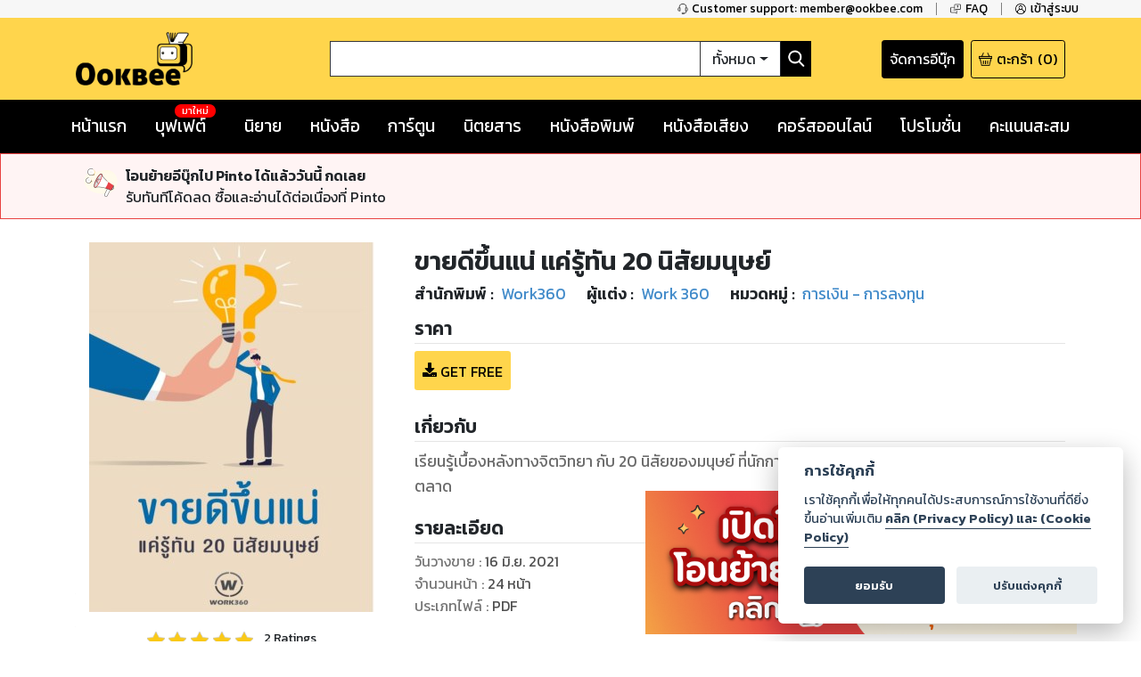

--- FILE ---
content_type: text/html; charset=utf-8
request_url: https://www.google.com/recaptcha/api2/anchor?ar=1&k=6LeX86okAAAAAP4vrzaozQ-_T8d4PI7Ld6Q0A-js&co=aHR0cHM6Ly93d3cub29rYmVlLmNvbTo0NDM.&hl=en&v=PoyoqOPhxBO7pBk68S4YbpHZ&size=invisible&anchor-ms=20000&execute-ms=30000&cb=akq2o9h6f2zm
body_size: 48580
content:
<!DOCTYPE HTML><html dir="ltr" lang="en"><head><meta http-equiv="Content-Type" content="text/html; charset=UTF-8">
<meta http-equiv="X-UA-Compatible" content="IE=edge">
<title>reCAPTCHA</title>
<style type="text/css">
/* cyrillic-ext */
@font-face {
  font-family: 'Roboto';
  font-style: normal;
  font-weight: 400;
  font-stretch: 100%;
  src: url(//fonts.gstatic.com/s/roboto/v48/KFO7CnqEu92Fr1ME7kSn66aGLdTylUAMa3GUBHMdazTgWw.woff2) format('woff2');
  unicode-range: U+0460-052F, U+1C80-1C8A, U+20B4, U+2DE0-2DFF, U+A640-A69F, U+FE2E-FE2F;
}
/* cyrillic */
@font-face {
  font-family: 'Roboto';
  font-style: normal;
  font-weight: 400;
  font-stretch: 100%;
  src: url(//fonts.gstatic.com/s/roboto/v48/KFO7CnqEu92Fr1ME7kSn66aGLdTylUAMa3iUBHMdazTgWw.woff2) format('woff2');
  unicode-range: U+0301, U+0400-045F, U+0490-0491, U+04B0-04B1, U+2116;
}
/* greek-ext */
@font-face {
  font-family: 'Roboto';
  font-style: normal;
  font-weight: 400;
  font-stretch: 100%;
  src: url(//fonts.gstatic.com/s/roboto/v48/KFO7CnqEu92Fr1ME7kSn66aGLdTylUAMa3CUBHMdazTgWw.woff2) format('woff2');
  unicode-range: U+1F00-1FFF;
}
/* greek */
@font-face {
  font-family: 'Roboto';
  font-style: normal;
  font-weight: 400;
  font-stretch: 100%;
  src: url(//fonts.gstatic.com/s/roboto/v48/KFO7CnqEu92Fr1ME7kSn66aGLdTylUAMa3-UBHMdazTgWw.woff2) format('woff2');
  unicode-range: U+0370-0377, U+037A-037F, U+0384-038A, U+038C, U+038E-03A1, U+03A3-03FF;
}
/* math */
@font-face {
  font-family: 'Roboto';
  font-style: normal;
  font-weight: 400;
  font-stretch: 100%;
  src: url(//fonts.gstatic.com/s/roboto/v48/KFO7CnqEu92Fr1ME7kSn66aGLdTylUAMawCUBHMdazTgWw.woff2) format('woff2');
  unicode-range: U+0302-0303, U+0305, U+0307-0308, U+0310, U+0312, U+0315, U+031A, U+0326-0327, U+032C, U+032F-0330, U+0332-0333, U+0338, U+033A, U+0346, U+034D, U+0391-03A1, U+03A3-03A9, U+03B1-03C9, U+03D1, U+03D5-03D6, U+03F0-03F1, U+03F4-03F5, U+2016-2017, U+2034-2038, U+203C, U+2040, U+2043, U+2047, U+2050, U+2057, U+205F, U+2070-2071, U+2074-208E, U+2090-209C, U+20D0-20DC, U+20E1, U+20E5-20EF, U+2100-2112, U+2114-2115, U+2117-2121, U+2123-214F, U+2190, U+2192, U+2194-21AE, U+21B0-21E5, U+21F1-21F2, U+21F4-2211, U+2213-2214, U+2216-22FF, U+2308-230B, U+2310, U+2319, U+231C-2321, U+2336-237A, U+237C, U+2395, U+239B-23B7, U+23D0, U+23DC-23E1, U+2474-2475, U+25AF, U+25B3, U+25B7, U+25BD, U+25C1, U+25CA, U+25CC, U+25FB, U+266D-266F, U+27C0-27FF, U+2900-2AFF, U+2B0E-2B11, U+2B30-2B4C, U+2BFE, U+3030, U+FF5B, U+FF5D, U+1D400-1D7FF, U+1EE00-1EEFF;
}
/* symbols */
@font-face {
  font-family: 'Roboto';
  font-style: normal;
  font-weight: 400;
  font-stretch: 100%;
  src: url(//fonts.gstatic.com/s/roboto/v48/KFO7CnqEu92Fr1ME7kSn66aGLdTylUAMaxKUBHMdazTgWw.woff2) format('woff2');
  unicode-range: U+0001-000C, U+000E-001F, U+007F-009F, U+20DD-20E0, U+20E2-20E4, U+2150-218F, U+2190, U+2192, U+2194-2199, U+21AF, U+21E6-21F0, U+21F3, U+2218-2219, U+2299, U+22C4-22C6, U+2300-243F, U+2440-244A, U+2460-24FF, U+25A0-27BF, U+2800-28FF, U+2921-2922, U+2981, U+29BF, U+29EB, U+2B00-2BFF, U+4DC0-4DFF, U+FFF9-FFFB, U+10140-1018E, U+10190-1019C, U+101A0, U+101D0-101FD, U+102E0-102FB, U+10E60-10E7E, U+1D2C0-1D2D3, U+1D2E0-1D37F, U+1F000-1F0FF, U+1F100-1F1AD, U+1F1E6-1F1FF, U+1F30D-1F30F, U+1F315, U+1F31C, U+1F31E, U+1F320-1F32C, U+1F336, U+1F378, U+1F37D, U+1F382, U+1F393-1F39F, U+1F3A7-1F3A8, U+1F3AC-1F3AF, U+1F3C2, U+1F3C4-1F3C6, U+1F3CA-1F3CE, U+1F3D4-1F3E0, U+1F3ED, U+1F3F1-1F3F3, U+1F3F5-1F3F7, U+1F408, U+1F415, U+1F41F, U+1F426, U+1F43F, U+1F441-1F442, U+1F444, U+1F446-1F449, U+1F44C-1F44E, U+1F453, U+1F46A, U+1F47D, U+1F4A3, U+1F4B0, U+1F4B3, U+1F4B9, U+1F4BB, U+1F4BF, U+1F4C8-1F4CB, U+1F4D6, U+1F4DA, U+1F4DF, U+1F4E3-1F4E6, U+1F4EA-1F4ED, U+1F4F7, U+1F4F9-1F4FB, U+1F4FD-1F4FE, U+1F503, U+1F507-1F50B, U+1F50D, U+1F512-1F513, U+1F53E-1F54A, U+1F54F-1F5FA, U+1F610, U+1F650-1F67F, U+1F687, U+1F68D, U+1F691, U+1F694, U+1F698, U+1F6AD, U+1F6B2, U+1F6B9-1F6BA, U+1F6BC, U+1F6C6-1F6CF, U+1F6D3-1F6D7, U+1F6E0-1F6EA, U+1F6F0-1F6F3, U+1F6F7-1F6FC, U+1F700-1F7FF, U+1F800-1F80B, U+1F810-1F847, U+1F850-1F859, U+1F860-1F887, U+1F890-1F8AD, U+1F8B0-1F8BB, U+1F8C0-1F8C1, U+1F900-1F90B, U+1F93B, U+1F946, U+1F984, U+1F996, U+1F9E9, U+1FA00-1FA6F, U+1FA70-1FA7C, U+1FA80-1FA89, U+1FA8F-1FAC6, U+1FACE-1FADC, U+1FADF-1FAE9, U+1FAF0-1FAF8, U+1FB00-1FBFF;
}
/* vietnamese */
@font-face {
  font-family: 'Roboto';
  font-style: normal;
  font-weight: 400;
  font-stretch: 100%;
  src: url(//fonts.gstatic.com/s/roboto/v48/KFO7CnqEu92Fr1ME7kSn66aGLdTylUAMa3OUBHMdazTgWw.woff2) format('woff2');
  unicode-range: U+0102-0103, U+0110-0111, U+0128-0129, U+0168-0169, U+01A0-01A1, U+01AF-01B0, U+0300-0301, U+0303-0304, U+0308-0309, U+0323, U+0329, U+1EA0-1EF9, U+20AB;
}
/* latin-ext */
@font-face {
  font-family: 'Roboto';
  font-style: normal;
  font-weight: 400;
  font-stretch: 100%;
  src: url(//fonts.gstatic.com/s/roboto/v48/KFO7CnqEu92Fr1ME7kSn66aGLdTylUAMa3KUBHMdazTgWw.woff2) format('woff2');
  unicode-range: U+0100-02BA, U+02BD-02C5, U+02C7-02CC, U+02CE-02D7, U+02DD-02FF, U+0304, U+0308, U+0329, U+1D00-1DBF, U+1E00-1E9F, U+1EF2-1EFF, U+2020, U+20A0-20AB, U+20AD-20C0, U+2113, U+2C60-2C7F, U+A720-A7FF;
}
/* latin */
@font-face {
  font-family: 'Roboto';
  font-style: normal;
  font-weight: 400;
  font-stretch: 100%;
  src: url(//fonts.gstatic.com/s/roboto/v48/KFO7CnqEu92Fr1ME7kSn66aGLdTylUAMa3yUBHMdazQ.woff2) format('woff2');
  unicode-range: U+0000-00FF, U+0131, U+0152-0153, U+02BB-02BC, U+02C6, U+02DA, U+02DC, U+0304, U+0308, U+0329, U+2000-206F, U+20AC, U+2122, U+2191, U+2193, U+2212, U+2215, U+FEFF, U+FFFD;
}
/* cyrillic-ext */
@font-face {
  font-family: 'Roboto';
  font-style: normal;
  font-weight: 500;
  font-stretch: 100%;
  src: url(//fonts.gstatic.com/s/roboto/v48/KFO7CnqEu92Fr1ME7kSn66aGLdTylUAMa3GUBHMdazTgWw.woff2) format('woff2');
  unicode-range: U+0460-052F, U+1C80-1C8A, U+20B4, U+2DE0-2DFF, U+A640-A69F, U+FE2E-FE2F;
}
/* cyrillic */
@font-face {
  font-family: 'Roboto';
  font-style: normal;
  font-weight: 500;
  font-stretch: 100%;
  src: url(//fonts.gstatic.com/s/roboto/v48/KFO7CnqEu92Fr1ME7kSn66aGLdTylUAMa3iUBHMdazTgWw.woff2) format('woff2');
  unicode-range: U+0301, U+0400-045F, U+0490-0491, U+04B0-04B1, U+2116;
}
/* greek-ext */
@font-face {
  font-family: 'Roboto';
  font-style: normal;
  font-weight: 500;
  font-stretch: 100%;
  src: url(//fonts.gstatic.com/s/roboto/v48/KFO7CnqEu92Fr1ME7kSn66aGLdTylUAMa3CUBHMdazTgWw.woff2) format('woff2');
  unicode-range: U+1F00-1FFF;
}
/* greek */
@font-face {
  font-family: 'Roboto';
  font-style: normal;
  font-weight: 500;
  font-stretch: 100%;
  src: url(//fonts.gstatic.com/s/roboto/v48/KFO7CnqEu92Fr1ME7kSn66aGLdTylUAMa3-UBHMdazTgWw.woff2) format('woff2');
  unicode-range: U+0370-0377, U+037A-037F, U+0384-038A, U+038C, U+038E-03A1, U+03A3-03FF;
}
/* math */
@font-face {
  font-family: 'Roboto';
  font-style: normal;
  font-weight: 500;
  font-stretch: 100%;
  src: url(//fonts.gstatic.com/s/roboto/v48/KFO7CnqEu92Fr1ME7kSn66aGLdTylUAMawCUBHMdazTgWw.woff2) format('woff2');
  unicode-range: U+0302-0303, U+0305, U+0307-0308, U+0310, U+0312, U+0315, U+031A, U+0326-0327, U+032C, U+032F-0330, U+0332-0333, U+0338, U+033A, U+0346, U+034D, U+0391-03A1, U+03A3-03A9, U+03B1-03C9, U+03D1, U+03D5-03D6, U+03F0-03F1, U+03F4-03F5, U+2016-2017, U+2034-2038, U+203C, U+2040, U+2043, U+2047, U+2050, U+2057, U+205F, U+2070-2071, U+2074-208E, U+2090-209C, U+20D0-20DC, U+20E1, U+20E5-20EF, U+2100-2112, U+2114-2115, U+2117-2121, U+2123-214F, U+2190, U+2192, U+2194-21AE, U+21B0-21E5, U+21F1-21F2, U+21F4-2211, U+2213-2214, U+2216-22FF, U+2308-230B, U+2310, U+2319, U+231C-2321, U+2336-237A, U+237C, U+2395, U+239B-23B7, U+23D0, U+23DC-23E1, U+2474-2475, U+25AF, U+25B3, U+25B7, U+25BD, U+25C1, U+25CA, U+25CC, U+25FB, U+266D-266F, U+27C0-27FF, U+2900-2AFF, U+2B0E-2B11, U+2B30-2B4C, U+2BFE, U+3030, U+FF5B, U+FF5D, U+1D400-1D7FF, U+1EE00-1EEFF;
}
/* symbols */
@font-face {
  font-family: 'Roboto';
  font-style: normal;
  font-weight: 500;
  font-stretch: 100%;
  src: url(//fonts.gstatic.com/s/roboto/v48/KFO7CnqEu92Fr1ME7kSn66aGLdTylUAMaxKUBHMdazTgWw.woff2) format('woff2');
  unicode-range: U+0001-000C, U+000E-001F, U+007F-009F, U+20DD-20E0, U+20E2-20E4, U+2150-218F, U+2190, U+2192, U+2194-2199, U+21AF, U+21E6-21F0, U+21F3, U+2218-2219, U+2299, U+22C4-22C6, U+2300-243F, U+2440-244A, U+2460-24FF, U+25A0-27BF, U+2800-28FF, U+2921-2922, U+2981, U+29BF, U+29EB, U+2B00-2BFF, U+4DC0-4DFF, U+FFF9-FFFB, U+10140-1018E, U+10190-1019C, U+101A0, U+101D0-101FD, U+102E0-102FB, U+10E60-10E7E, U+1D2C0-1D2D3, U+1D2E0-1D37F, U+1F000-1F0FF, U+1F100-1F1AD, U+1F1E6-1F1FF, U+1F30D-1F30F, U+1F315, U+1F31C, U+1F31E, U+1F320-1F32C, U+1F336, U+1F378, U+1F37D, U+1F382, U+1F393-1F39F, U+1F3A7-1F3A8, U+1F3AC-1F3AF, U+1F3C2, U+1F3C4-1F3C6, U+1F3CA-1F3CE, U+1F3D4-1F3E0, U+1F3ED, U+1F3F1-1F3F3, U+1F3F5-1F3F7, U+1F408, U+1F415, U+1F41F, U+1F426, U+1F43F, U+1F441-1F442, U+1F444, U+1F446-1F449, U+1F44C-1F44E, U+1F453, U+1F46A, U+1F47D, U+1F4A3, U+1F4B0, U+1F4B3, U+1F4B9, U+1F4BB, U+1F4BF, U+1F4C8-1F4CB, U+1F4D6, U+1F4DA, U+1F4DF, U+1F4E3-1F4E6, U+1F4EA-1F4ED, U+1F4F7, U+1F4F9-1F4FB, U+1F4FD-1F4FE, U+1F503, U+1F507-1F50B, U+1F50D, U+1F512-1F513, U+1F53E-1F54A, U+1F54F-1F5FA, U+1F610, U+1F650-1F67F, U+1F687, U+1F68D, U+1F691, U+1F694, U+1F698, U+1F6AD, U+1F6B2, U+1F6B9-1F6BA, U+1F6BC, U+1F6C6-1F6CF, U+1F6D3-1F6D7, U+1F6E0-1F6EA, U+1F6F0-1F6F3, U+1F6F7-1F6FC, U+1F700-1F7FF, U+1F800-1F80B, U+1F810-1F847, U+1F850-1F859, U+1F860-1F887, U+1F890-1F8AD, U+1F8B0-1F8BB, U+1F8C0-1F8C1, U+1F900-1F90B, U+1F93B, U+1F946, U+1F984, U+1F996, U+1F9E9, U+1FA00-1FA6F, U+1FA70-1FA7C, U+1FA80-1FA89, U+1FA8F-1FAC6, U+1FACE-1FADC, U+1FADF-1FAE9, U+1FAF0-1FAF8, U+1FB00-1FBFF;
}
/* vietnamese */
@font-face {
  font-family: 'Roboto';
  font-style: normal;
  font-weight: 500;
  font-stretch: 100%;
  src: url(//fonts.gstatic.com/s/roboto/v48/KFO7CnqEu92Fr1ME7kSn66aGLdTylUAMa3OUBHMdazTgWw.woff2) format('woff2');
  unicode-range: U+0102-0103, U+0110-0111, U+0128-0129, U+0168-0169, U+01A0-01A1, U+01AF-01B0, U+0300-0301, U+0303-0304, U+0308-0309, U+0323, U+0329, U+1EA0-1EF9, U+20AB;
}
/* latin-ext */
@font-face {
  font-family: 'Roboto';
  font-style: normal;
  font-weight: 500;
  font-stretch: 100%;
  src: url(//fonts.gstatic.com/s/roboto/v48/KFO7CnqEu92Fr1ME7kSn66aGLdTylUAMa3KUBHMdazTgWw.woff2) format('woff2');
  unicode-range: U+0100-02BA, U+02BD-02C5, U+02C7-02CC, U+02CE-02D7, U+02DD-02FF, U+0304, U+0308, U+0329, U+1D00-1DBF, U+1E00-1E9F, U+1EF2-1EFF, U+2020, U+20A0-20AB, U+20AD-20C0, U+2113, U+2C60-2C7F, U+A720-A7FF;
}
/* latin */
@font-face {
  font-family: 'Roboto';
  font-style: normal;
  font-weight: 500;
  font-stretch: 100%;
  src: url(//fonts.gstatic.com/s/roboto/v48/KFO7CnqEu92Fr1ME7kSn66aGLdTylUAMa3yUBHMdazQ.woff2) format('woff2');
  unicode-range: U+0000-00FF, U+0131, U+0152-0153, U+02BB-02BC, U+02C6, U+02DA, U+02DC, U+0304, U+0308, U+0329, U+2000-206F, U+20AC, U+2122, U+2191, U+2193, U+2212, U+2215, U+FEFF, U+FFFD;
}
/* cyrillic-ext */
@font-face {
  font-family: 'Roboto';
  font-style: normal;
  font-weight: 900;
  font-stretch: 100%;
  src: url(//fonts.gstatic.com/s/roboto/v48/KFO7CnqEu92Fr1ME7kSn66aGLdTylUAMa3GUBHMdazTgWw.woff2) format('woff2');
  unicode-range: U+0460-052F, U+1C80-1C8A, U+20B4, U+2DE0-2DFF, U+A640-A69F, U+FE2E-FE2F;
}
/* cyrillic */
@font-face {
  font-family: 'Roboto';
  font-style: normal;
  font-weight: 900;
  font-stretch: 100%;
  src: url(//fonts.gstatic.com/s/roboto/v48/KFO7CnqEu92Fr1ME7kSn66aGLdTylUAMa3iUBHMdazTgWw.woff2) format('woff2');
  unicode-range: U+0301, U+0400-045F, U+0490-0491, U+04B0-04B1, U+2116;
}
/* greek-ext */
@font-face {
  font-family: 'Roboto';
  font-style: normal;
  font-weight: 900;
  font-stretch: 100%;
  src: url(//fonts.gstatic.com/s/roboto/v48/KFO7CnqEu92Fr1ME7kSn66aGLdTylUAMa3CUBHMdazTgWw.woff2) format('woff2');
  unicode-range: U+1F00-1FFF;
}
/* greek */
@font-face {
  font-family: 'Roboto';
  font-style: normal;
  font-weight: 900;
  font-stretch: 100%;
  src: url(//fonts.gstatic.com/s/roboto/v48/KFO7CnqEu92Fr1ME7kSn66aGLdTylUAMa3-UBHMdazTgWw.woff2) format('woff2');
  unicode-range: U+0370-0377, U+037A-037F, U+0384-038A, U+038C, U+038E-03A1, U+03A3-03FF;
}
/* math */
@font-face {
  font-family: 'Roboto';
  font-style: normal;
  font-weight: 900;
  font-stretch: 100%;
  src: url(//fonts.gstatic.com/s/roboto/v48/KFO7CnqEu92Fr1ME7kSn66aGLdTylUAMawCUBHMdazTgWw.woff2) format('woff2');
  unicode-range: U+0302-0303, U+0305, U+0307-0308, U+0310, U+0312, U+0315, U+031A, U+0326-0327, U+032C, U+032F-0330, U+0332-0333, U+0338, U+033A, U+0346, U+034D, U+0391-03A1, U+03A3-03A9, U+03B1-03C9, U+03D1, U+03D5-03D6, U+03F0-03F1, U+03F4-03F5, U+2016-2017, U+2034-2038, U+203C, U+2040, U+2043, U+2047, U+2050, U+2057, U+205F, U+2070-2071, U+2074-208E, U+2090-209C, U+20D0-20DC, U+20E1, U+20E5-20EF, U+2100-2112, U+2114-2115, U+2117-2121, U+2123-214F, U+2190, U+2192, U+2194-21AE, U+21B0-21E5, U+21F1-21F2, U+21F4-2211, U+2213-2214, U+2216-22FF, U+2308-230B, U+2310, U+2319, U+231C-2321, U+2336-237A, U+237C, U+2395, U+239B-23B7, U+23D0, U+23DC-23E1, U+2474-2475, U+25AF, U+25B3, U+25B7, U+25BD, U+25C1, U+25CA, U+25CC, U+25FB, U+266D-266F, U+27C0-27FF, U+2900-2AFF, U+2B0E-2B11, U+2B30-2B4C, U+2BFE, U+3030, U+FF5B, U+FF5D, U+1D400-1D7FF, U+1EE00-1EEFF;
}
/* symbols */
@font-face {
  font-family: 'Roboto';
  font-style: normal;
  font-weight: 900;
  font-stretch: 100%;
  src: url(//fonts.gstatic.com/s/roboto/v48/KFO7CnqEu92Fr1ME7kSn66aGLdTylUAMaxKUBHMdazTgWw.woff2) format('woff2');
  unicode-range: U+0001-000C, U+000E-001F, U+007F-009F, U+20DD-20E0, U+20E2-20E4, U+2150-218F, U+2190, U+2192, U+2194-2199, U+21AF, U+21E6-21F0, U+21F3, U+2218-2219, U+2299, U+22C4-22C6, U+2300-243F, U+2440-244A, U+2460-24FF, U+25A0-27BF, U+2800-28FF, U+2921-2922, U+2981, U+29BF, U+29EB, U+2B00-2BFF, U+4DC0-4DFF, U+FFF9-FFFB, U+10140-1018E, U+10190-1019C, U+101A0, U+101D0-101FD, U+102E0-102FB, U+10E60-10E7E, U+1D2C0-1D2D3, U+1D2E0-1D37F, U+1F000-1F0FF, U+1F100-1F1AD, U+1F1E6-1F1FF, U+1F30D-1F30F, U+1F315, U+1F31C, U+1F31E, U+1F320-1F32C, U+1F336, U+1F378, U+1F37D, U+1F382, U+1F393-1F39F, U+1F3A7-1F3A8, U+1F3AC-1F3AF, U+1F3C2, U+1F3C4-1F3C6, U+1F3CA-1F3CE, U+1F3D4-1F3E0, U+1F3ED, U+1F3F1-1F3F3, U+1F3F5-1F3F7, U+1F408, U+1F415, U+1F41F, U+1F426, U+1F43F, U+1F441-1F442, U+1F444, U+1F446-1F449, U+1F44C-1F44E, U+1F453, U+1F46A, U+1F47D, U+1F4A3, U+1F4B0, U+1F4B3, U+1F4B9, U+1F4BB, U+1F4BF, U+1F4C8-1F4CB, U+1F4D6, U+1F4DA, U+1F4DF, U+1F4E3-1F4E6, U+1F4EA-1F4ED, U+1F4F7, U+1F4F9-1F4FB, U+1F4FD-1F4FE, U+1F503, U+1F507-1F50B, U+1F50D, U+1F512-1F513, U+1F53E-1F54A, U+1F54F-1F5FA, U+1F610, U+1F650-1F67F, U+1F687, U+1F68D, U+1F691, U+1F694, U+1F698, U+1F6AD, U+1F6B2, U+1F6B9-1F6BA, U+1F6BC, U+1F6C6-1F6CF, U+1F6D3-1F6D7, U+1F6E0-1F6EA, U+1F6F0-1F6F3, U+1F6F7-1F6FC, U+1F700-1F7FF, U+1F800-1F80B, U+1F810-1F847, U+1F850-1F859, U+1F860-1F887, U+1F890-1F8AD, U+1F8B0-1F8BB, U+1F8C0-1F8C1, U+1F900-1F90B, U+1F93B, U+1F946, U+1F984, U+1F996, U+1F9E9, U+1FA00-1FA6F, U+1FA70-1FA7C, U+1FA80-1FA89, U+1FA8F-1FAC6, U+1FACE-1FADC, U+1FADF-1FAE9, U+1FAF0-1FAF8, U+1FB00-1FBFF;
}
/* vietnamese */
@font-face {
  font-family: 'Roboto';
  font-style: normal;
  font-weight: 900;
  font-stretch: 100%;
  src: url(//fonts.gstatic.com/s/roboto/v48/KFO7CnqEu92Fr1ME7kSn66aGLdTylUAMa3OUBHMdazTgWw.woff2) format('woff2');
  unicode-range: U+0102-0103, U+0110-0111, U+0128-0129, U+0168-0169, U+01A0-01A1, U+01AF-01B0, U+0300-0301, U+0303-0304, U+0308-0309, U+0323, U+0329, U+1EA0-1EF9, U+20AB;
}
/* latin-ext */
@font-face {
  font-family: 'Roboto';
  font-style: normal;
  font-weight: 900;
  font-stretch: 100%;
  src: url(//fonts.gstatic.com/s/roboto/v48/KFO7CnqEu92Fr1ME7kSn66aGLdTylUAMa3KUBHMdazTgWw.woff2) format('woff2');
  unicode-range: U+0100-02BA, U+02BD-02C5, U+02C7-02CC, U+02CE-02D7, U+02DD-02FF, U+0304, U+0308, U+0329, U+1D00-1DBF, U+1E00-1E9F, U+1EF2-1EFF, U+2020, U+20A0-20AB, U+20AD-20C0, U+2113, U+2C60-2C7F, U+A720-A7FF;
}
/* latin */
@font-face {
  font-family: 'Roboto';
  font-style: normal;
  font-weight: 900;
  font-stretch: 100%;
  src: url(//fonts.gstatic.com/s/roboto/v48/KFO7CnqEu92Fr1ME7kSn66aGLdTylUAMa3yUBHMdazQ.woff2) format('woff2');
  unicode-range: U+0000-00FF, U+0131, U+0152-0153, U+02BB-02BC, U+02C6, U+02DA, U+02DC, U+0304, U+0308, U+0329, U+2000-206F, U+20AC, U+2122, U+2191, U+2193, U+2212, U+2215, U+FEFF, U+FFFD;
}

</style>
<link rel="stylesheet" type="text/css" href="https://www.gstatic.com/recaptcha/releases/PoyoqOPhxBO7pBk68S4YbpHZ/styles__ltr.css">
<script nonce="ByfqPID7MN47QfLaNYO6Dg" type="text/javascript">window['__recaptcha_api'] = 'https://www.google.com/recaptcha/api2/';</script>
<script type="text/javascript" src="https://www.gstatic.com/recaptcha/releases/PoyoqOPhxBO7pBk68S4YbpHZ/recaptcha__en.js" nonce="ByfqPID7MN47QfLaNYO6Dg">
      
    </script></head>
<body><div id="rc-anchor-alert" class="rc-anchor-alert"></div>
<input type="hidden" id="recaptcha-token" value="[base64]">
<script type="text/javascript" nonce="ByfqPID7MN47QfLaNYO6Dg">
      recaptcha.anchor.Main.init("[\x22ainput\x22,[\x22bgdata\x22,\x22\x22,\[base64]/[base64]/MjU1Ong/[base64]/[base64]/[base64]/[base64]/[base64]/[base64]/[base64]/[base64]/[base64]/[base64]/[base64]/[base64]/[base64]/[base64]/[base64]\\u003d\x22,\[base64]\x22,\x22w6IsCG0dOSx0wo7CsjQRdEjCsXUAEMKVWB48OUhrRQ91GsOTw4bCqcK/w6tsw7E3R8KmNcOawqVBwrHDicOOLgwSAjnDjcOOw5JKZcO5wqXCmEZvw67DpxHCr8KpFsKFw4RkHkMKAjtNwrRCZALDoMKNOcOmUMKSdsKkwo3Dr8OYeHF5ChHCncOcUX/Ct0XDnwAkw7hbCMOjwptHw4rChn5xw7HDrcK6wrZUA8KEwpnCk27DhsK9w7ZtFjQFwoDCscO6wrPChTg3WV0uKWPCjcKcwrHCqMOFwo1Kw7IMw5TChMOJw4pWd0/[base64]/w6nDkMOMwpXCjCvDusO5w4FnD8O6fMOObCDCqyrCkMKtDVDDg8KnOcKKEU3DnMOIKDwhw43DnsKcDsOCMkjCuD/DmMKPwr7DhkkcV2wvwosCwrkmw5nCrUbDrcKYwrHDgRQvAQMfwrUUFgc0bizCkMOzDMKqN3pHADbDh8KrJlfDm8K7aU7DrsO0OcO5woExwqAKcC/CvMKCwp/ClMOQw6nDqMOKw7LClMO5wrvChMOGeMOYcwDDtVbCisOAT8OywqwNawNRGRrDgBEyUUnCkz0bw7smbVxVMsKNwqbDmsOgwr7CqmjDtnLColFgTMO6UsKuwolqFn/Cim5lw5h6wqDCrCdgwpvCoDDDn1kBWTzDojPDjzZzw6IxbcKIM8KSLX3DiMOXwpHCpsKowrnDgcOxF8KrasOkwpN+wp3DiMKYwpITwp3DvMKJBkTCuwk/wr7DgRDCv1XCisK0wrMAwqrComTCnBVYJcOJw43ChsOeLyrCjsOXwoUAw4jChgPCrcOEfMOWwpDDgsKswpAFAsOEKcOsw6fDqgfCqMOiwq/ChXTDgTg1VcO4ScKoc8Khw5gEwq/[base64]/[base64]/wrHDtsKQw7YcLzjCgmIMwps2w6bCqS1EV8K0ejREw6tnAsKswpYvw7vCuG0Tw7vDqMOsBDLDiV7DhGxkwqQsDsK1w4YBw7zCj8K3w5HCkAxxV8OPeMOYDQfCpFzDlMK7wqp6a8ORw6ktc8O/w5lYwoV8I8KTATvDkUzCksKpPzEyw7c+AibCugNxwrLCiMONR8KIdMOzPcKfw63Cl8ONwrx+w5VuYVjDkFdaEmVRw45dVcK6wp4pwqPDlywWKcOJORNAQcO8wo/DpjhCwr5KMF/DnirCl1PDsFDDv8KNWMOqwrF2KRE0w5Y+w7wkwoJbcwrCqsKbSlLDtBBAV8KawrjCmmRoaXbCgnrCmMKMwqp+wqsDNS1cfMKfwqtuw7hsw4trdx8+c8OrwqJJw57DlMOLD8O1fFx/d8OwOApgcijDqsOUOcOMGcO2d8KdwqbCu8O0w6QUw5Apw6TChEhLamZewrjDl8Olwp4fw70LeCM1w43Dl0HDrsOgRGzCgcO5w4jCni/[base64]/Cu3bDlsKcQGTDisOhdQ9UEcOqwqgMNGrDiXPCgRTDscOeJF3CpsO4wrcFJz8lInPDlyjClcO3JiNpw512GAXDiMKRw6xbw6wUccKhw5Uuwq/CtcODw6wrGXtTVBLDtcKBHT/Cm8KEw43CiMKhw7IMJMO7U3xwYTPDtcO5wo0gCyzCtsKWwpp+TTlYwr0bOGfDnSDChEc7w4TDiFDCksK5MMKhw74Cw6A3XhMlTQdow4PDiD93wqHCpgjCmQN1ZR7CucOUQ2vCuMOKG8OfwrATwqPCn0FewrI3w5ljw5XCnsOyZGfCpMKBw7/DtiTDtsOvw7nDtsKdQMK/w7HDgioXH8Ouw65RM0ovwqjDqRXDuHAHJATCpA/[base64]/Cq8Kmw6Msw4rCqGjCtFRkc2sYGS/CnsK3wpplwqPDvAjDgMKfwqUgw4bCjcK2GsKZJ8KnGDvClwsPw6fCt8OlwqfDrsOeJ8OfGw8cw7h9OkjDp8OmwrUmw6zDomrDoE/CpMOIXsONw6wHwpZ0f0zCpV3DhFR6fVjDr3nDnsOGRAfDi3QhwpHCt8Ohw5LCqEdfw6VnAEfCrQF5w7bCkMOPAsOKPiUJAxrCmH7CvcK6wrzCi8O3w4rCpsObwqZSw5DClsOCcTU6w4hvwrzCiHLDjcO5w7F/R8K2w4IZC8Kow4tHw6kRHgbCvsK8EMOHCsOVw6LDncKJwrAvXSIrw7zDpjlPbnnDmMOLKzMywqTCmsOgw7EQW8Osb1N9NsKPIMOjwqnClMKoMcKLwoPCt8KPZMKTMMOCESh5w4Y/TxUvS8OtG3p6LSDCpcKAw6o9fGt0MsKVw4jCnXUsLB0GCMK1w4bCoMONwqnDhsKOOcOyw5TDp8K5cSXCjcOXw7nCs8KQwqJoXMOtwpzCu0/DrwvCm8OCw6DDvnXDrVEDCVk0w5IZL8OJJ8KGw4Bzw5Yewp/[base64]/OD3DgsOeIcOlOw7CgxTCt8OfUC0NIMKpa8KFWQJ3esKRIcOcC8OsDMObFyYFHFg3WMKKMiQ+PWXDuklvw4FnegldYcOYQkXCm3ZGw5hfw4xeUFZsw4fDmsKATW1qwrVUw5Irw6LCvSLDv3vCr8KeXirCpGfCpcOQCsKOw69ZUsKFATXDmsKnw4PDsmLDtj/Dg34ewqjCu2rDssKNT8O0VH1LQ2zCksKvwoNlw7hIw5FUw47DmsKCc8KKXsOEwq5aUy5cEcOaSHEQwo8OGVIlwo8XwqBMbxoSJQdQw7/DliPDnDLDj8KTwrwYw6nCnQTClMOZdCbDo0Raw6HCuTd0SQvDqTRPw6jDgFUSwpnCm8OCw6XDoSPDvTzCiVRaYxYUwo7CrTQ3w5DChsOHwqbDqEQ8wo8gEAfCp2RDwrXDlcOXKCHCvcOFTi/[base64]/Dn3vCojTDvybDlMOiEsOhOMOyw6/DqcKYWzDChsOew5IDTErCjcOBRMKHd8OSYMOUTGHClS7DnwDDtAkwI2kHXlsmw64ow7bCqyrDhcKJfGwEOwzCncKWw680w796UgTCusOdwqHDmMOEw5HDgTXCpsO9w5MhwqTDisKDw4xKFQjDqsKOcsKYNcK/bcKKCcK4V8KdcUF5Qh7CqGXCk8O3CErCrcK/w7rCsMK6w6HCnzfDrj0Ww43Cn1ttdH7DoloYwrDCuETDv0IDOirDhRg/JcKew7x9BGjCpMOzMMOWw4HCv8O9wrLDrcOnwpoMw5p5wq3Cm3h1GUZzEsKVwroTw6ZvwrdwwozCk8KHR8KcPcOzDVdSei8YwrJZcMOzIcOGTcORw60qw5Mdw57Csw4IU8O+w7/Do8OGwoAZwoXCmVTDjMO+d8KzBHw9c2HClMOzw5jDvcKkwrjCrTjDuj84wr8jc8Kjwp/DjzLCj8KxZsKYViDDhsOxUEBewpzDvcKoZ2/CqBUWwoHDunsHAVFWFx1mwpdFVWlZwrPCvBBUeU3CnE/CisOUwrprw5zDosOCNcO1wr8awoDChTVuw5DDiB7CplJww70/woNqcsKmcsO3dsKSwpRWw5HCp0InwrPDqhBLw6opw49wHcOhw4YNHMKfKMOzwrUTJsK+D2/CsArCoMKvw74WCMO1wqzDhV7DiMKxbsOuacOcwr0tM2BVwrFfw63CpsOuwpIBw6FSbTRfH03DscOyTsKtwrjChMKLw6J/wp0lMsKIB0HCtMKUw4HCicO8w7c7GcKSQgTCi8Kpwp7CuG19McK7HSrDt2DCjcOyPzshw5ldCMOZwrzCrkZdU15qwqPCkCTDt8Krw7nCuX3CtcKeKzjDkFFrw60ew4LDiEXDlsOcw5/CnsOWeR8+EcOleEscw7TDjMOyYycJw6IqwrPCvMKaVFkwNsOXwroCAcKKPzwfw6/DiMOFwr5bQcO/UMKpwqM1wq0+Y8O8w6Ycw4fChcOMREnCt8KTw4dlwpZCw7jCoMK5d0tuNcOoLsKDOF7DoyHDt8K0wrkFwo46wrHCgEoUX3TCssKPwqfDu8KwwrnCsQ8aIWshw6ACw6rCmGN/CnzCtCXDtsOdw5nDiC/Cn8OtOVzCucKLfj7DqsOXw4k/eMOxw6zCvnDDpcOZEMK4YMOLwrXDvE/Dl8KiX8OTw5TDvBdJw5JzXMOewonDsQA6wroWwpDCn2PDiA1Xw5jCgFPCggY2NcK/[base64]/DrknClcOaI8OBXB3DjsK4w44gw44QYMOGGXPDjQLCg8ODwpMNZcKme2IVw5/Cs8Oyw5BCw6jDmsKHWcO3TyNRwpdmKl9EwrZRwp3CiiPDu2nCk8KQwonDvcKAehDDiMKBXkduw6HCuTwuw78PHzIdw63DmsONwrfDlcKpQcODw63CvcO7T8OGXMOCBsO3wpoqSMOpEMKgD8K0M1DCqFHClzjDo8OmYhHDu8KPd2nCqMOeOsKhFMKROMO+w4HDiR/Dh8Kxwqw6NMO9fMOXChkUUsO7woLCvsKcwqNEwpvDvzjDhcOiOnXCgsKKZVc/wqrCnMKMw7kBw4XCpmnChMO1w6BDw4bCqMKjNMK8w5Y+ZWA9CnDCn8K0G8KOwpDCsXfDm8OUw7vCvcK8w6nDmCoqfGTCkw7Cn0UIGAx9wqZwUMK3RwpkwoLCuUrDsnfDm8KpHcKGwrw9fcOywo3CpX7Dviscw77CtMK/Y1Yqwp3CtQFORMKyFFTDgcOmJ8OKwotawpFVwqhEw6XDrGDDnsKiw4w6wo3CvMO2w7YJYGjCmA7Cm8Orw6d3w5zCo3/Cu8Obwo3CtT1+bsKTwpdgw48Xw7BIWlzDuFUrcz3DqsOSwqTCvn9jwqgdw7YcwqvCosOZTcKXI3bDm8O0w7HDiMOMGMKAZBPDqHV1IsKLcG98w6/[base64]/[base64]/ZsOHw5NCw4srw73DsAfDv8Kqw54xM2hCwrUlw6hTwogRLnsRwprDs8KiAsOEw73DqGIQwrlmYzpyw7vCq8Kdw7ETw4HDvBoXw6HDpy5RFsODY8OUw5/CrjJawpbDpStNE17Cpxoew5ADw7HDsRFgw6soNBDDjsKOwofCuijDvMOqwpw9ZsK9QMK0WRMCwq7DiXHCqcKtfQVSQhttfC7CoS08ZXQNw6MleQYRcsKsw6hywofDmsOjwoHDjMOQDn8uw4zCo8KCCxscwonDlXIVKcKGOCc5GDjDpsKLw4bCr8OsE8OvD2N/wpMBWAvCocO3cU3Cl8OXHMKEWmjCn8KOLEktIcO3Qk7Cp8KOSsOMwqHCoAx7wo7CkmYUJMOrEsOjW0UHwq/Diix/w5YEGjQuKzwmTsKJVGgRw5o1w4/CiyMpMArCnXjCrsKeZh4qw59twqZeL8Oua2R+w4LDmcK0w4Exw7PDtljDu8KpDQc7WR4Pw4x5csKcw7jDrCkSw5LCgw4mVjzDssO/w4fDpsOTwpcMwqPDriVTwprCiMOREcKHwqIUwp3ChA/Dt8OVNglENMKlwpEeY1c/w6NfHmJBOMOYK8OTwoPDg8O1Aj4XHRFqPMOUw6Udw7NscG/CoRUrw57DlzALw6MAw5bCs2ohUmLCqMOQw4REG8OQwrbDnmzDrsO9wovCv8O7AsOWw4fClG4Kw6N8ZMK7w4DDr8OtACIbw4HChiTCkcOvAk7Dt8O9wp/Cl8OZwoPDokXDtcOew4TDnFwYBRcUEDsyA8OpCxQWex4iIizCsm7Ds2ZEwpPDpBwXJcK4w7AawqPDrTXDnwvDq8KFwpZ/E2EFZsOwUDjCrsOdXwPDsMO9w79owr42NMOtw456fcKhaWxZasOSwrPDmhpKw5TCrR/DjX3CkUDCmcK9wqJ6w43CtR7DrjYYw5IiwoHDhMOrwqkPNVfDlsKBUCBzTV9Wwoh2e1vCjcOmcMKzLk1vwrxqwpl8G8OLFsOmw7/Dr8OYw5HDuyAlf8KHGH3Ckj5WFFZZwollZDQIVMKhaWZCbFNPcD4GSR03GMO0AxJAwpHDpVjDgMOlw7BKw5bDuRvColZ/Y8KMw7HCv1lfLcKzKS3CscK/woQrw7zCkHUXwrPCvMOWw5TDkcOnMsKhwoDDl3NuJ8OMwohZwqsEwqdrBG0/B25ebMO4wpjDqsKkT8OTwoDCpnF/w43ClmEvwrsNw50gwqd9S8OjLcKxwrlQQsOIwrEwSSNywoguCWNlw7UGPcOCworDixzDvcKvwrbCkx7CmQ7CtsOmV8OjZcKMwoQawqYtMMOVwpo3WcOrwrkgw6LCtWLDnz4qaDHDvX8gOMKlw6HDj8OnABrCnANvwoEew4M3woLCoiw0V3/[base64]/[base64]/CiMK4P8OhB8KSZVd+wqQLWcKUEsO/NMKywrDDiHPDpMKDw6ZvOsOIGUzDsgZ/wpoVRMOLCT5iesOew7d4SnbDum7CkXjDtATCm1Adw7Ugw53CnUDCjg5WwrZ2w5/[base64]/[base64]/DpzLCsGrDt8K3YzzDr3LDlU1dwqHCtMO0w74cw6vCjMKrPcK9wrnDkcKowpB6eMKHw5jDmF7DskDDqyvDthPDpcOJfcKDwpvChsOjw7/DgsKbw63Cs3TCq8OgOsOSfDLCisOvI8Kgw5gARW8QEMOif8KoaBApZkTDnsK6wpfCucOSwqkUw4UkGCDDg1/DslfDs8KiwpbDlQ4Mw5NTCCI5w6zCsWzDrA89J0zCqUZ0w4XDvFjCpcOjwrLCsQXCoMKwwrpBw6IUw6tnwpzDgMOYw43ChxltDiEvUwQowrHCmMOjwpPCi8K6w5DDrEHCt0kGYhh4asKcPErDniIbw43ClMKJMsOxwqtQBsK/wpDCscKUw5c+w5LDpcO0w47DvcKhbcKWWC/CnMK6w4fDpibDrWrCqcKXwobComdVwoBjwqtcwr7DpMK6TjpZHRnDk8KJaAvDh8KawoXDo0QqwqbDk1PCkMO5wr3CvlHDvTEIBAAzwo3DpBzCvj5jCsOKwo9/RCXDlxZWasKNw4/Cj0M7wq/Dq8O0SjjCiGrDosKIQ8O7TGLDncOPODwZZVkNaDJMwo3CrD/CvzBFwqrCkSzCnk1RDcKHwpXDrEfDkl87w7XDjcOuATXCoMOkU8OcOU0UNi/DrCQawr8kwpbDngbDvA4vw6bDksKBYsKdKsKUw7bDg8K1wrlwAsKSGsKFJlTCjyDDggceCjnCssOPwoEmNVBTw6HDtF0dUQTDh3oxN8KJWHcew7PDjS7CnXV8w7h6wp13Bi/[base64]/w4jCkcK8Gg9owrUWw5rCg398w7BNFXNdLMKRIwfChcK9wozDgUrCvzUqcVoABMK4QMOOwrvDuhZXalnClcOUEsO2RW1rEyVww7/CjFEHOlw9w6rCscOqw6JTwoDDn3QNRR48w5LDtTcQwqzDtsOWw4kZw68tJVrCg8OgTsOiwr8PHcKqw7h2bhbDpMOQTMO8RsO3eyrCnGnChhvDrmDCosKdC8K5CsOpLQLDmSLDlyLDt8Oswq3CssK1w4IWd8Ozw5BGazLCqm/DhX3CjEXCti5vTwbDrcOQw4/Cu8KzwpTCl2VEdUrCintfDsK+wrzCgcKuwoPDpinDihEcThRVGSh5dG/DrHbCi8K/wqDCgMKKGMO0wo3CvsOdJGjCjWfCjSHCjsO0HsOewpnCusKRw67DocKfCDpUwoFIwrDDt2xTw6nClsOuw4s3w4FLw4fCpMKCYjjDslPCosO0woA1w407Z8KFwoXCjmrDr8Kew5zDocOmdDjDrcOUw6LDrhTCqMK+envClHwvw7DCucOlwrcSMMOewr/[base64]/w6Ixw5HCmMOXMAdJL3rCgcONwoLClxnDiMKNV8O3VMKZRFjCvsOoeMOjGsOYTxTDlEkATXHDs8O0bsK/[base64]/[base64]/DncKDN8OvP8O0w6ZIwpInRGk3wrHDt8KCwpjCvRPCm8O6w7wnwprDknLChEVUH8Olw7PDjxpRNmbCn1wrKMOkC8KMPMK3FXzDgRULwo/CoMOBFErCuEc3Y8OfFcKZwqRDbn3DpgVJwq7CmjIAwpXDlB43Y8KxDsOAG2HCu8Ocwr7DtC7Dt1knGcOcw47Dn8O/IxjCjMKMD8Ouw7VwX3/[base64]/CkA9jOmMGwrLCscOqMD0Hw67CuEAMw6o8w5/CvQXChQ/[base64]/K8KVYljCkcOVYcOlfMKZEV/[base64]/Dn8O8J8KlBMKGwonDvsOlKjtkwr3CoMOVCw1kw7rDnMOMw4rDtMOgT8OqVh54w5gWwo8RwoXDgsONwqgJHXvCqsKRwrondSwrw4N3AMKLXSLCqHZeV05Ww6F7QsOLH8Kaw6kVw5N+CcKMfj1pwrBlw5PDucKYY0FRw6fCncKtwpjDmcORHlnDu2YAw5nDlT8iecO/NXESahTDkATDlxBFw44nGmhGwpxIYMOhfDpiw5XDnSvDosK7wp5YwprCv8KGwpzCujsaacKfwpLCs8K8asK8cSTCrBbDtE/DqcOPd8KZw5wcwq7DpwwawqxYwqLCgk4gw7bDjW3DscOUwq/DjsKwLcKYRXxewqnDpx54KsOPwrJOwqgDw5pFEk4NCsKrwqVcAnU5wop5w4/[base64]/[base64]/CmsOvB8Kjwq7DqcKMFm49wpHCpHc8N8OuwqUNTMOCw7YjWnw1GMKWS8KqEDfDmCtkw5pzw4HDqMOKwpwnbcKnw4HCgcOHw6HDgCvDpAZ1wpnChcOHwr/DrMOHF8KKwpsJX1BTdsKBw7jClgAZIRXCp8OgGXFHwrXCsh9BwrUfTsK/NcK5acOSVkssHcOnw6TClBI/wrg8EsK6wqA5dlHCnMOWw57CocOeT8Oubk7DrzhuwpsUw4pPHzLChsK0D8Oow6UvfsOKTlDDu8O0wqLDkxEew4oqQcOIwroaZcO0ODdAw4ouw4DDkcOZw4c9wpsgw4VQJy/[base64]/DpUZlwrTDsF3CiUzCrsOvwp7DisK3MMKlwrF7wqkybGJUQ25fw65Gw6XDt1LDj8O6w5fCpcK7wpLDtsK6dVUBFj0Udhh3GGvDicKPwoQ/wplUI8KhP8OGw5/CqsOfGMO9w6/ChHYTK8OjD2zDklUjw6fDrSvCtX0rFsO3w4MUw5TCrlU9ZBfClcKuw4EkU8K5w7bDosKec8OcwrdbXS3CvBXDpQRkwpfCt0d6T8OeLn3DtyNCw7p6KcK+M8KzLsORWUMbwrM2wo1Sw6Qlw5ljwoHDjAgvL3gjDMK+w75gFsO5wp/DgcKgLsKCw6PDgV9FG8OfdcK6Vl3CtiV+woxcw7rCp31KYx9Qw67ChHA+wp5rAsOnCcOaHyotICJowpTDvmNfwpnDpEfCk0nDl8K3T13DhE1wMcOkw4NTw5IsLsO+G0spRMObQ8Kcw65/w7UqJCAVasO3w4vCr8OoPcK3ZjDCgsKfMcKWw5fDjsOVw5oIw7DDrcOEwodSLhoxw67DnMOUZVDDmcOmX8OPw6M3eMOFZU1bS2zDgcKrecKlwpXCvcOKSl/CjhfDlVjCjx5uQsOCJ8OMwpLDp8Ofwr5FwoJsVWAwGMKaw44UOcODCAvClcKAWHTDug8eYkZWEWjCncKFw5d8FxXDisK/cUzCjRrChsOWwoBLAsOiw63CrcKrc8KOEHnDiMKuwoEswqvCkMODw7rCjgfCh08nw5ouwps9w4/DmsKywqzDpsOBdcKkL8O0w7pAwqDDqMKFwoRKw5HDvCRbJcKeG8OdcgnCucKjMV3ClcOxwpYLw5N/[base64]/Cl0PCqMKzw6nDgsKgw4piO8KAf8KxwqTDqQfCpMK8wqEyGBMTf2bCkMKjUGIFLsKYd0LCucONwrDDnzcKwo7DgXnCsnPDgR9XAMKhwqjDtFJUwpfCgQ5MwpLCmk/CqMKVP1gcw53DuMKLw5PDh3vCnMOhBMKMIwARNR11Y8Odwo/DlmtdRSPDlMORwrXDpsKgb8KXw7YDa2TCjcKBUnQ9w6/CqsKkw64ow4hcw5/[base64]/W8K6w6pWwqpnwrbDmMKrAgPDlDbCjS4CwoHCvG7CmsKmQcOHwrNMTMK1DCZ6w7AVQMOFLgQJHkF7wonDrMKQw5nDjiM0VcKQw7V+N3nDrQc+W8OcLsKEwpFHw6Vvw69CwpnDgcKUFcOsYMK/[base64]/CjWjDnMK/PFErO1ITw4nCvcO3M8KnwrnCsMKEa8KFWsOeSzDCmsOhGwLCl8OgOC9vw5YFaAAswpN5w5UHBMOfw5MLw67CtsOLwpgdMknCr3BPO3HDnnnDu8KTw4DDs8OkKsOGwp7CtFhrw7ZOQ8Kkw6MofHXCgsKhBcKBwokDw55cR0RkIMO4w7jDkcOCTMKSDMOsw6/[base64]/DkMK+OnszQAvCnz1MUMOqVHjDn8KBwo/ChWvCq8Osw47Cm8KUwrYUcsKka8KBJ8Otw6DDtE5GwqRHwqjCk1hgGcKEesOUej7CrgYfY8Kgw7nDpMKuGAU+D3vCu0vDvXDCpl4aPsKhTsK/[base64]/w4RoUxhdCl5TwpzDiFPDtHXDv8O2w6zDlsKxfEvDnHHCu8Onw4TDksOSwrIkEDnCpRUJOS3CsMOoRDvCnFPCscOYwrDCsGscdzNjw6PDr3vDhSdnN0law73DsxtDdj4hMMKsccOrKF7DlsKYZMK/w6wrRDB/wrjCj8KHIMO/LiUWBsOhw7/CiBrCn2I6wqTDtcKHwoDCoMODw6bCr8OjwoF5w57Cs8K1KcKgw43Cn1V6wqQLdG/[base64]/[base64]/wqd5wo7Ciz9hccK2QXhgwoUNw5JBwobDqwY6SsOAw6QJwp3ChMObw4vCvD4VPnTDmMOLwqQow7XChw1JW8K6IMKZw5tRw5IYZhbDhcOKwqbDrRBrw53CgWQ6w7rDrUomwqTCmW98wrdeGQjCm0XDg8K4wqzCjMKFwr5Iw7/CpcKEUEfDlcKzcMKfwrpnwqshw6/CujcvwpomwqTDswZMw4/DosOVwqJDSALDh3gSw67Co0rDj1TCjMOVEsK1KcK4wrfCncKkwpXCiMKmBsKXw5PDlcKWw7Mtw5xydB4Ka2wMdMOhdgDDncKHUsKowpR6IilMwpANEcK/[base64]/G3IFLMKBw4HCnyrDlMKJwrEOE8KrLz8Yw5bCqHTDjBnCkEjCtcKkwpZPXcOOwrbClMKTEMKVwolMwrXCqmbCqcK7bMK2wqwCwqNobRwOwrzCgcOiXm1iw6VVw6nCvSd0w7x+Szkgw559w6vDscOUZEQ7YVPDv8Kcw6wyVMKOwpbCoMO8IMOsJ8O/LMKQYT/Cj8Kow4nDu8OxK0kSNnPDj35EwqPDpQrDrMKmbcOGL8ONQ3RbJcKjwrTDhcO/w6lnF8ObZ8KCeMOtNMKfwpxxwqYWw5nCl0sXwqjDjHtvwpnCuDdNw4fDumpXWFBeQ8Kow509EsOTJ8ODLMO6PcOmVk0fwpZCJDvDh8OAw7XDt0jCj34owqZRE8OxD8KUworDijBcGcOKwp3CqxVMwoLCusOgwot/[base64]/wo48w6/Do8Obwp7Cg27CtMOXMyIgasKwKgBrUgsAezTDnB5Cw53CuWZTAsKjNcO7w47Cl0/[base64]/Cnwpzw7cXwoUeKC59w5tcXxLDgCUgw4/DrsK1UDh4wolYw4kiw57DmE/CnR/[base64]/[base64]/w7M/EcKoGcOQwrYtw5oKRsK9w4HDoMKSGMKtwppmMgzDjlhYMsKaf0fCmH0cwp/CjWkCw7tcYMKhZF/DuBXDq8OYR0vCjlYuw4xVS8KhJMKzbwktTUvCokLCnsKNannCuEbDrz1hdsKswpYywpDCicOPCnF8PzECEcOdw5HDssOpw4TDq01kw6BhcEPCqMOnJ0XDqsO1wo0WKMOcwpTCgg0gX8O1NVTDqQvCpsKZTytDw7ZjSjbDnyoxwqjCtS3CgkZew75xw4/[base64]/N2zCssOdFsOwLsOTAsOnesKow5wlRVfDtFnDqcKZRsK2w7rCkVHCizQlw7LCs8OdwpnCp8K5JyvCn8K1wrkTGALCjMKwJw1LS3LDgcKnTRcJa8KXPMK8dsKCw7vCosOuZ8OyZMOxwpQ7XHHCuMO6wqLCssOSw4oow4HCrDRvHsOXIz/Ct8OuUAtawpJNwrBUKMKTw4QLwqR5wozChnHDtsK+UMKswpV0wohpw7nCvgYSw6DDsnPDg8Oaw4hRVDo1woLDqmN4woFre8Orw5fDr09tw7XDrMKuJ8KYJRLCuxLCqVlpwqR2wowmD8O2A1FVwo3DisOXwpfDo8Kjwo/[base64]/wq7CrlLCjsOfwqHDg8ONT2hOwpkewo/DvsOlw78KOUIgWsOXbw7CkMOxYFLDvcKHQcKPU2nDsRonYsK5w5HCtC/[base64]/wrfDoizDk8KEEw3CjgfCg0I0eMKRIF/DqsOkw7VUwpTDil9jUmAXM8OKwrcpf8K9w7cBdl3DoMKseUPDjMOEw491w4bDnMKrw5ZrXSokw4fCpzJDw6lLXSsTwobDv8KRw6PDlMKxwoARwpPCgQ4xwr/CkMOQNsOmw7x+TMOEBwbCmH/CvsKRw7/[base64]/woDDscK0IWUwwqbCuXHDhlrCmMKgwpHCn0FIwoRUwqbDnMOPD8KJNMONJVkYPXk7L8Kpwo4Zwqk2O3IaQMOmBlMtGz7DjTd7V8OCDDpwCMKOAX3ChVTClGQTw7BNw6zCicOLw5NPwpDDrR0odRZZwpDDoMOpw7/CqEXDuhfDksOywolCw6TChyB9wqbCuzLDqMKlw5zDiBspwrIQw5d3w47DjVnDjUjDnwHDmsKTegXDs8O8wpvDk3d0wrAuMMO0w49RIsKkYsO/[base64]/DnA3DvMKXw5dsF8KLwrLDqMOZw4DChcKswrdZITnDuyJwW8OGwrTCpcKIw5PDisKiw5zDmcKCacOmaUvCvsOQwrMTT3IiIsKLHFzCmMKCwq7CrcOubcKfwq/DgEjDlsKww7DDhxZ7w5TDmcKiPcOSFsOTWmEvTMKoaBhAKT3CjGBUw61GDytmBsOow5vCnC7Dn1rCi8OQQsOUP8O0wqrCtMKrwqzDkCkNw5EKw703V3IcwqDDocKqOVUrCsO/[base64]/[base64]/[base64]/CnzfDiMOeOi7Ct8KIwqDDlsKsJ8KGIEAYNsKpw73DniQeX2gjwqHDvMOCGcOwNUdZIcOxwprDssK0w4hOw7zCrcKQbQ/Dh1pkXwYgdsOgw5ZxwqTDjlXDt8OMJ8KDfMO1ZHZ4woppbT5kcENOw5kJwqbDj8K8D8OVwobDkm/CjcOfbsO+w7ZCw4Mpw4wyNmxOeiPDnBNwWsKAwrNLci7Dk8KwXgV/w6MgdsOIE8K3VC0nw7Y0LcOYwpTCh8KSbzTCrMOAFS5nw442eBpfX8KQwo3CtlZmKcOSw67DrcKtwqXDogDCusOlw4DDgsOITcO2w5/DmsOHKcKcwpvDrMOhw5I2ccOqwq45wpzCiDh8wrtfw544wpdiYwfDrGAIw5sPM8OJYMOJIMK7w6RqTsKEGsOxwpnCr8OPScOew7LCjRZqaCvChirDjRDCosOGwpQQwo91wqwhNcKfwpRgw6BXDUbCg8OfwofChcOrw4TDpcOVwobCmk/DnsOxwpZaw7QXwq3DjgjClybClXgOc8Odw7Nnw7LCiyfDom7CvAQWM2bDgFzDhUIlw6sZc2TCvsKqw4nDnsO/w6djI8OhLMOaIMKGAMKkwotmwoMRF8OUwpkewoHDnyEhJMONAcOWP8KNUS7DscKdahnCucKMw5rCn3vCgm5qc8OQwpDClwxMdw8qwoTDqMOJwoAFwpYawq/Cr2MTw4HDs8KrwrAEHSrDqsKALBBDF1HCuMKZw61IwrBVKcKNDEPCtEw7S8Kiw4HDi0VVOkAGw4rCtRM8wqkUwobDm0rDoUIhE8OYUVTCoMOvwqw8OwPCpTHCkSwXwqfDrcKfKsOSw5hhwrnCnMKWHSwOOMONw6vDqcKsbsOOcjvDl04jTsKAw4XDj2ZBw60Jwp0TBG/Dt8OXByDDgHEhbMO5w6ATNUXCtUrCm8KEw7XDjFfCnsK2w58MwojCng4rKH4THXZEw4QZw7XCvUPCnjrDqBNVw49/dV9RHEXDvsKwLsKvw6YmKBV0aBXDhsKFUEFhYnIifsOcCMKGMA95VxTCs8O0U8KlERt7fipnXzQRwp7DlTUgHsKxwq/DsjbCgBFDw7wHwqkxA0oMw4XCtGTCkUzDvMKvw4hcw6wyYcOVw5k4wqbCmcKDB1XDvsObTsK9c8Kdw6PDusKtw6/CmznCqxEmASHCowpWIFvCgMOQw5QewpXDtMO7wrLDnwgmwpQaNnjDg3UlwoTDtSPClkt9w77CtUDDmCTDnMK2w48GAMO8NsKVw4zCp8K3fXo0w5PDsMOqdjU9XsOiQU/Dhi0Mw7rDh01bYcOCwpN3ETXDoV9aw4zDsMOlwrgbwpZgwr/DvsOiwo51ClbCkBo9wohmw6fDt8OdKcKnw47DoMKaMQ1ZwpMuNMKwICfCoHEzdA7DqMKlDlDDksK0w7zDiChNwrLCvsOhwrs0w4/[base64]/Dk8K/w6PCicOkw7Q/[base64]/UCRocsOfwrNIw4LChhfCsVMmKWfDssKuwqAewo/ConLCkcKNwpR5wr1meS/DsQdyw5fDs8K3KsOywr93w5ALUsOBVUhxw6LCuQjDv8Oxw6grV3oKeFjCmkXCtTYxwp7DgQDCq8O3QUHDmMKmfX/[base64]/wqTCm2poCcOWwqkadsOfw5HCncONNcOgXg3CpcKxIhLCvsOMRMOPwozDrnfCisOHw7DDs0TCuyTCpE7CrRVywq4Ew7QRY8OYw6EWdg8mwqPDpmjDg8ODZcO0MEjDpcKtw5XCnmIlwokWfMO/w501w55HDMKtWcOewrtcIEsuOcOAw4VnC8KHw6LCiMO3IMKaQsOvwrPCszcqAUgqwpxuVn3DpSjDsENrwpbCu2hMfMOBw7DDrMOqwrpXwoDCnENwVsKId8K/wqVXw5TDksOYwqPDucKSw6LCrsO1QkTCjyRWT8KfBnolMsOYMsKRw7vDocK2RVTDq1rDkl/CqzF5w5ZSw5EyPcOQwo/DrGcQA11+w4UVMD5xw47Ch0RZw7cmw4Bvw6Z6HMOzXXwpwqbDrkfCm8OxwoXCq8Ocw5JUIC7Dt0g/w7TCm8OywpIhwqQ4wqPDlF7DqkfCq8OrXcKdwpYSRRhqXMORZMKJaCtnZXYGecOPDMK7U8OMwodbCBhAwrvCgsONasO7E8OIwoHCtsKZw6TCnFDCiisaTsO7A8KnBMO7VcOqWMK1w7cAwpBvw4/DgsK7bxlcXsKYwo3Don/DpVpkHMKRGTMhJVDChU88AEnDtgHDosOpwozDlAF7wrHCtGs1bmklfMOWwooWw496w60BIzbCrgUiwrVdOkjCrgvClTrDiMOPwofCrXd+XMK5wqTDlMKKMFYiDlRRw5Vhb8OEwrjDnG5CwqcgZDM/w5Npw63CghITZA92w5gecsO2NMKjwrTDg8OTw5slw6XClCDDh8O+wpk4LcKqwqZYw4xyHmpuw5EIS8KtOBLDncOiMcOIXsKLI8O8GsOGSQzCgcOgE8OIw5tmPB0KwrfCnFnDlgfDh8OSOxXDqSUFw6VcKsKZw4EswrdoOMKyCcOJIC4/CzQsw4MMw4TDugLDqkcbwqHCssOYdR0We8O+wqbCpUAlw4AzbcOsw4vCusKXwovCv2vCplFjc2YmQcODKcKceMOQXMOVwp9Aw5cKw50uecKaw4tnJsOeRWZSWsKgwocww6vDhQozUwNPw4R2wpHCiCtPwpPDncO/SSE+HsK8OX/CqxLCtcKrdsO7DlHDq3DDmMKUXsK0w7xGwoTCpMOXE0/[base64]/DnsKCwoUSUUnCnXnCpcO1T2jCi8OkEHnDisKCwrYhTmsFE1hIwrE4ZsKTEkVTETA7KsOKNcKZw4IzSSXDrUQZw4Ujwr1Tw4vCkm/Co8OKY10yIsKSEn15ZkvCuHdTLsKOw4UPbcK+R0vCjD8BBSPDq8O5w7XDrsKQw6TDk1DDnMKUKh7Cq8ORwqDCsMKPw4dPUmoCw4kcEsKAwrJiw6USOMKYahrDosK9w7bDosO/wo3CliVww44FZMK0wq7DqS/DkMKqMcKrw4Yew4Uhw78AwrwATQ3DtxcuwpoPNMOqwp14GsKJP8ONMGEYw5jDtjDDgEvCo1zCimnCq0nCgUcQUQ7CuHnDlhBLH8O+wqkdwqhQw5s3wpNfwoJlasOdcyfCjGBlTcK9w6YvYyZvwoB/KMKNw7pqw6jCtcOMwqloBcOLw6UuCcKAw7HDssKowrXCozhnw4PCm2k6WMKlccOrb8Kcw6d6w6wJw6N3dknChsOtUFHClcK2JV96wp/Dky4maDHCisO8w4cZwrgDFBU1X8KSwrTDsEvDtsOCTsKje8KFGcOXT2rCrsOAw5XDrWgDw7HDvMODwrTDiDN7wp7ChMK6wqZow69/[base64]/woxwwoZvw6zDowNhwrfCixwQw4dUwq9+WiLDosOrwp9rw7paZDBewrFGw5nChsO5G11OBELDsVrChcKhw6DDjTpXw6pHw7vDvCvDtsKow77CoSBkw512w6E7UsKtw7bDqzDDum1qPHN/wo/CkTTDmiDDhwNqwpzCrijCr2Aqw7Y7w4nDjB7CvcKuK8KDwo/Di8OHw5AVCBlXw653G8KYwpjCmUfClMKkw6wMwrvCrsK4w6/CqDtOwp/DkH90ZsOdaiR4wo7ClMOQw4nDpSRFUsOjIsO1w4RRTcKfL3VZwpIaTMOpw6F8w4Iyw6TCrkgfw7LDnMKmw5PDgsO/[base64]/[base64]/[base64]/wqYoYHNAw4XChsKXw4VwVzh2wrPDkiTCkMO0ZMOawr7CrUJwwoZgw7BAwr7CssKhw5tTaEvCljnDrhzCq8K/dsKcwok+w6fDpcKRCj3Crn/CoUvCihjCksK+WMKlVsKQbXfDjMKZw4vCi8O1UsKpwr/DlcOeVsKfNsKnPMOQw6dWTsKEMsOHw7XCncK1w6Q0wrFNwrJTw4Vbw6PCl8Oaw57Cj8OJcwUdZxtUNBFtwo1Cwr7DvMOtw6TDmVjDqcOTMQc/wr8WcUEhwph1dnvCpQPCiQdvwolcw4ZXwrtOw4pEwqbDrw8lQcO/[base64]/w5FmwqPCi1/Dr33DscO4w6zCnhjCtcOlasK+w64uwqXCtnE7KiluIcKkFh8BDMO0LMKjeyzCvRPDncKFJhBAwqY/w7dDwpLCmcOJEFgwRMKAw4XCoi/CvAnCmsKKwrrCsXxOcA4BwrhcwqrCh13DjG7CqhFWwobCtE/Dk3zCiRLDuMOjwol4w7h0BTXDhMKLwoxEw7B6FcOzw4LDisOMwrTDvgpRwpzCssKKccOcwpDDu8OLwqscw67CpMOvw4RHwqTDqMOxwqJcwpnCvHAcw7fCp8KXw48mw5oPw6lbD8OlWk3DoyvDjcO0wqQJwq/CtMOxEmHDp8K6w6jCvxBtOcKnwokuwpjDucO7f8KtFWLCuTTCo13Dim19CsKpZAvCg8KfwqJuwpsBacKewq/CvDDDssOlDx/Cv2MZB8K3aMOBP2LCmBfCqX7DhUBxQsKSw7rDjw1PHkxyVgJGfHdOw6hkBkjDvwzDsMKDw5XCv1ICTwPDo10MEHbCicOLw608VsKhUGcIwpJYaFBdw5zDkMKDw4jDtB8GwqxlUjEywoZiwoXCqGJewplnPMKjwo/CnMOuw6Afw5lUNsKBwobDpMK5f8OZwqzDpnPDqinChMOIwrfDqgo+GxNYwqbDnB3CssKRFQTDswMWw57Cog7CnHVLw6htwoHCgcOOwqI+w5HCjCXDrcKmwro8R1Q5w6gXdcKaw67CjzjDmUfCp0PCu8OOwqMmwo/[base64]\x22],null,[\x22conf\x22,null,\x226LeX86okAAAAAP4vrzaozQ-_T8d4PI7Ld6Q0A-js\x22,0,null,null,null,1,[21,125,63,73,95,87,41,43,42,83,102,105,109,121],[1017145,739],0,null,null,null,null,0,null,0,null,700,1,null,0,\[base64]/76lBhnEnQkZnOKMAhnM8xEZ\x22,0,0,null,null,1,null,0,0,null,null,null,0],\x22https://www.ookbee.com:443\x22,null,[3,1,1],null,null,null,1,3600,[\x22https://www.google.com/intl/en/policies/privacy/\x22,\x22https://www.google.com/intl/en/policies/terms/\x22],\x22kpcj8bxbY2bok4x6ybmmo8Gr8vy7c7W2sJTLTDA+dog\\u003d\x22,1,0,null,1,1769446757905,0,0,[214,3,247,156,51],null,[22,41],\x22RC-1OyzS9EJYIMyug\x22,null,null,null,null,null,\x220dAFcWeA4HHTJ7xej2ABMqaTcWPPSL2hs2u5vH0JW_VFBfeZGMZ9AheDAcHiObKrmBs6MGBolbjxTsVOwUk13XWRYUdXQeZzl24Q\x22,1769529557938]");
    </script></body></html>